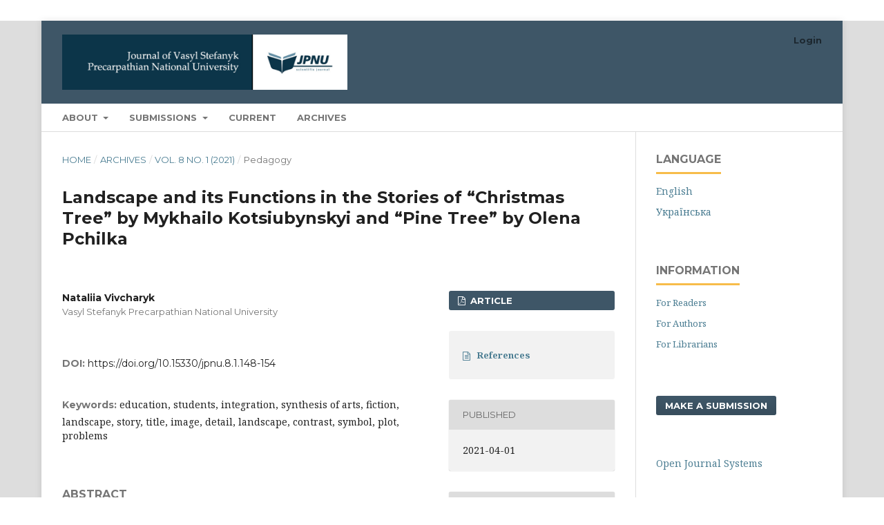

--- FILE ---
content_type: text/html; charset=utf-8
request_url: https://journals.pnu.edu.ua/index.php/jpnu/article/view/4954
body_size: 8441
content:
<!DOCTYPE html>
<html lang="en-US" xml:lang="en-US">
<head>
	<meta charset="utf-8">
	<meta name="viewport" content="width=device-width, initial-scale=1.0">
	<title>
		Landscape and its Functions in the Stories of “Christmas Tree” by Mykhailo Kotsiubynskyi and “Pine Tree” by Olena Pchilka 
							| Journal of Vasyl Stefanyk Precarpathian National University
			</title>

	
<meta name="generator" content="Open Journal Systems 3.3.0.16">
<link rel="schema.DC" href="http://purl.org/dc/elements/1.1/" />
<meta name="DC.Creator.PersonalName" content="Nataliia  Vivcharyk"/>
<meta name="DC.Date.created" scheme="ISO8601" content="2021-04-01"/>
<meta name="DC.Date.dateSubmitted" scheme="ISO8601" content="2021-04-09"/>
<meta name="DC.Date.issued" scheme="ISO8601" content="2021-04-12"/>
<meta name="DC.Date.modified" scheme="ISO8601" content="2021-04-16"/>
<meta name="DC.Description" xml:lang="en" content="The article proves that the implementation of a comprehensive approach to the aesthetic education of students in NUS involves, along with the traditional teaching of subjects, their integration, in particular in the humanitarian, artistic cycle. “The concept of artistic and aesthetic education of students in secondary schools” indicates the need to take into account interdisciplinary, intersectoral links within modern school education because educational processes provide rational, aesthetic, and emotional understanding of the phenomena of the surrounding reality. The article points out that the concept of landscape is interdisciplinary and is used in various fields of art, including literature, which influences the formation of personality, helps gain some knowledge about the environment, the relationship between people and nature. The article analyzes the functions of landscapes in children&#039;s stories “Christmas Tree” by Mykhailo Kotsiubynskyi and “Pine Tree” by Olena Pchilka in detail. Attention is paid to the consonance of the names of works of art. It is proved that titles implicitly outline the time of action and are projected on the plot. The creative style of Olena Pchilka and Mykhailo Kotsiubynskyi is characterized by the “revival” of nature. On the background of winter landscapes, the writers depict the lives of different segments of the population, customs and traditions associated with Christmas. It is indicated that landscapes perform both pictorial and characterological functions. Describing the preparation for Christmas, the writers appeal to the use of contrasts, which helps reveal social issues. In both works, the symbolic marker of wealth/poverty is a Christmas tree/pine tree. Descriptions of the winter elements evoke tragic premonitions. The emotionality of the story emphasizes the rupture of phrases, the accumulation of exclamatory and interrogative constructions. It is shown that landscapes convey the inner experiences of the characters, who successfully overcome all the difficulties and return home. By resorting to the synthesis of arts, using visual materials and musical accompaniment, teachers can develop students&#039; associative thinking and teach to comprehensively analyze information. Analyzing the stories “Christmas Tree” by Mykhailo Kotsiubynskyi and “Pine Tree” by Olena Pchilka, students consider not only the topics and issues, but also comprehend the processes of human interaction with nature, which serves to form a humane attitude to the environment and develops aesthetic feelings."/>
<meta name="DC.Description" xml:lang="uk" content="У статті доведено, що реалізація комплексного підходу до естетичного виховання учнів в НУШ передбачає поряд із традиційним викладанням дисциплін їх інтеграцію, зокрема в рамках гуманітарного, мистецького циклу. “Концепція художньо-естетичного виховання учнів у загальноосвітніх навчальних закладах” вказує на потребу врахування міжпредметних, міжгалузевих зв’язків у межах сучасної шкільної освіти, адже навчально-виховні процеси забезпечують як раціональне, так і естетично-емоційне осмислення явищ навколишньої дійсності. У статті звернуто увагу на те, що поняття пейзаж є міждисциплінариним і використовується в різних сферах мистецтва, зокрема літературі, яка впливає на формування особистості, допомагає отримати певні знання про особливості навколишнього середовища, взаємоз’язки людини і природи. Детально проаналізовано функції пейзажів у дитячих оповіданнях Михайла&amp;nbsp;Коцюбинського “Ялинка” і Олени Пчілки “Сосонка”. Звернуто увагу на суголосність назв художніх творів. Доведено, що&amp;nbsp; титли імпліцитно окреслюють час дії, проектуються на сюжет. Для творчої манери Олени Пчілки та М.&amp;nbsp;Коцюбинського властиве “оживлення” природи. На фоні зимових пейзажів письменники відображають життя різних верств населення, звичаї та традиції, пов’язані з Різдвом. Вказано, що пейзажі виконують як зображальну, так і характерологічну функцію. Описуючи підготовку до Різдва, письменники вдаються до використання контрастів, що допомагає оприявнити соціальну проблематику. У обох творах символічним маркером багатства/бідності виступає ялинка/сосонка. Описи зимової стихії викликають трагічні передчуття. Емоційність розповіді підкреслює обірваність фраз, накопичення окличних та питальних конструкцій. Доведено, що пейзажі передають внутрішні переживання героїв, які щасливо проходять усі випробування і повертаються додому. Вдаючись до синтезу мистецтв, використовуючи наочні матеріали, музичний супровід, вчителі можуть розвивати асоціативне мислення учнів, вчити комплексно аналізувати інформацію. Аналізуючи оповідання Михайла Коцюбинського “Ялинка” та Олени Пчілки “Сосонка”, учні розглядають не тільки тематику та проблематику, а осмислюють процеси взаємодії людини з природою, що служить формуванню гуманного ставлення до навколишнього середовища, розвиває естетичні почуття."/>
<meta name="DC.Format" scheme="IMT" content="application/pdf"/>
<meta name="DC.Format" scheme="IMT" content="text/html"/>
<meta name="DC.Identifier" content="4954"/>
<meta name="DC.Identifier.pageNumber" content="148-154"/>
<meta name="DC.Identifier.DOI" content="10.15330/jpnu.8.1.148-154"/>
<meta name="DC.Identifier.URI" content="https://journals.pnu.edu.ua/index.php/jpnu/article/view/4954"/>
<meta name="DC.Language" scheme="ISO639-1" content="en"/>
<meta name="DC.Rights" content="Copyright (c) 2021 "/>
<meta name="DC.Rights" content=""/>
<meta name="DC.Source" content="Journal of Vasyl Stefanyk Precarpathian National University"/>
<meta name="DC.Source.ISSN" content="2413-2349"/>
<meta name="DC.Source.Issue" content="1"/>
<meta name="DC.Source.Volume" content="8"/>
<meta name="DC.Source.URI" content="https://journals.pnu.edu.ua/index.php/jpnu"/>
<meta name="DC.Subject" xml:lang="en" content="education, students, integration, synthesis of arts, fiction, landscape, story, title, image, detail, landscape, contrast, symbol, plot, problems"/>
<meta name="DC.Title" content="Landscape and its Functions in the Stories of “Christmas Tree” by Mykhailo Kotsiubynskyi and “Pine Tree” by Olena Pchilka "/>
<meta name="DC.Title.Alternative" xml:lang="uk" content="Пейзаж та його функції в оповіданнях Михайла Коцюбинського “Ялинка” та Олени Пчілки “Сосонка”"/>
<meta name="DC.Type" content="Text.Serial.Journal"/>
<meta name="DC.Type.articleType" content="Pedagogy"/>
<meta name="gs_meta_revision" content="1.1"/>
<meta name="citation_journal_title" content="Journal of Vasyl Stefanyk Precarpathian National University"/>
<meta name="citation_journal_abbrev" content="jpnu"/>
<meta name="citation_issn" content="2413-2349"/> 
<meta name="citation_author" content="Nataliia  Vivcharyk"/>
<meta name="citation_author_institution" content="Vasyl Stefanyk Precarpathian National University"/>
<meta name="citation_title" content="Landscape and its Functions in the Stories of “Christmas Tree” by Mykhailo Kotsiubynskyi and “Pine Tree” by Olena Pchilka "/>
<meta name="citation_language" content="en"/>
<meta name="citation_date" content="2021/04/01"/>
<meta name="citation_volume" content="8"/>
<meta name="citation_issue" content="1"/>
<meta name="citation_firstpage" content="148"/>
<meta name="citation_lastpage" content="154"/>
<meta name="citation_doi" content="10.15330/jpnu.8.1.148-154"/>
<meta name="citation_abstract_html_url" content="https://journals.pnu.edu.ua/index.php/jpnu/article/view/4954"/>
<meta name="citation_keywords" xml:lang="en" content="education, students, integration, synthesis of arts, fiction, landscape, story, title, image, detail, landscape, contrast, symbol, plot, problems"/>
<meta name="citation_pdf_url" content="https://journals.pnu.edu.ua/index.php/jpnu/article/download/4954/5438"/>
<meta name="citation_fulltext_html_url" content="https://journals.pnu.edu.ua/index.php/jpnu/article/view/4954/5439"/>

	<link rel="stylesheet" href="https://journals.pnu.edu.ua/index.php/jpnu/$$$call$$$/page/page/css?name=stylesheet" type="text/css" /><link rel="stylesheet" href="//fonts.googleapis.com/css?family=Montserrat:400,700|Noto+Serif:400,400i,700,700i" type="text/css" /><link rel="stylesheet" href="https://journals.pnu.edu.ua/lib/pkp/styles/fontawesome/fontawesome.css?v=3.3.0.16" type="text/css" />
</head>
<body class="pkp_page_article pkp_op_view has_site_logo" dir="ltr">

	<div class="pkp_structure_page">

				<header class="pkp_structure_head" id="headerNavigationContainer" role="banner">
						
 <nav class="cmp_skip_to_content" aria-label="Jump to content links">
	<a href="#pkp_content_main">Skip to main content</a>
	<a href="#siteNav">Skip to main navigation menu</a>
		<a href="#pkp_content_footer">Skip to site footer</a>
</nav>

			<div class="pkp_head_wrapper">

				<div class="pkp_site_name_wrapper">
					<button class="pkp_site_nav_toggle">
						<span>Open Menu</span>
					</button>
										<div class="pkp_site_name">
																<a href="						https://journals.pnu.edu.ua/index.php/jpnu/index
					" class="is_img">
							<img src="https://journals.pnu.edu.ua/public/journals/13/pageHeaderLogoImage_en_US.jpg" width="960" height="186" alt="Vasyl Stefanyk Precarpathian National University" />
						</a>
										</div>
				</div>

				
				<nav class="pkp_site_nav_menu" aria-label="Site Navigation">
					<a id="siteNav"></a>
					<div class="pkp_navigation_primary_row">
						<div class="pkp_navigation_primary_wrapper">
																				<ul id="navigationPrimary" class="pkp_navigation_primary pkp_nav_list">
								<li class="">
				<a href="https://journals.pnu.edu.ua/index.php/jpnu/about">
					About
				</a>
									<ul>
																					<li class="">
									<a href="https://journals.pnu.edu.ua/index.php/jpnu/about">
										About the Journal
									</a>
								</li>
																												<li class="">
									<a href="https://journals.pnu.edu.ua/index.php/jpnu/aims_scope">
										Aims and Scope
									</a>
								</li>
																												<li class="">
									<a href="https://journals.pnu.edu.ua/index.php/jpnu/about/editorialTeam">
										Editorial team
									</a>
								</li>
																												<li class="">
									<a href="https://journals.pnu.edu.ua/index.php/jpnu/abstractedindexed">
										Abstracted & Indexed in
									</a>
								</li>
																												<li class="">
									<a href="https://journals.pnu.edu.ua/index.php/jpnu/Policies">
										Policies
									</a>
								</li>
																												<li class="">
									<a href="https://journals.pnu.edu.ua/index.php/jpnu/78">
										Publication Ethics and Malpractice Statement
									</a>
								</li>
																												<li class="">
									<a href="https://journals.pnu.edu.ua/index.php/jpnu/about/contact">
										Contact
									</a>
								</li>
																		</ul>
							</li>
								<li class="">
				<a href="https://journals.pnu.edu.ua/index.php/jpnu/about/submissions">
					Submissions
				</a>
									<ul>
																					<li class="">
									<a href="https://journals.pnu.edu.ua/index.php/jpnu/author_guidelines">
										Author Guidelines*
									</a>
								</li>
																												<li class="">
									<a href="https://journals.pnu.edu.ua/index.php/jpnu/about/submissions">
										Submission process
									</a>
								</li>
																												<li class="">
									<a href="https://journals.pnu.edu.ua/index.php/jpnu/privacy_statement">
										Privacy Statement
									</a>
								</li>
																												<li class="">
									<a href="https://journals.pnu.edu.ua/index.php/jpnu/copyright">
										Copyright Notice
									</a>
								</li>
																												<li class="">
									<a href="https://journals.pnu.edu.ua/index.php/jpnu/PeerReview">
										 Peer Review Process
									</a>
								</li>
																		</ul>
							</li>
								<li class="">
				<a href="https://journals.pnu.edu.ua/index.php/jpnu/issue/current">
					Current
				</a>
							</li>
								<li class="">
				<a href="https://journals.pnu.edu.ua/index.php/jpnu/issue/archive">
					Archives
				</a>
							</li>
			</ul>

				

																						<div class="pkp_navigation_search_wrapper">
									<a href="https://journals.pnu.edu.ua/index.php/jpnu/search" class="pkp_search pkp_search_desktop">
										<span class="fa fa-search" aria-hidden="true"></span>
										Search
									</a>
								</div>
													</div>
					</div>
					<div class="pkp_navigation_user_wrapper" id="navigationUserWrapper">
							<ul id="navigationUser" class="pkp_navigation_user pkp_nav_list">
															<li class="profile">
				<a href="https://journals.pnu.edu.ua/index.php/jpnu/login">
					Login
				</a>
							</li>
										</ul>

					</div>
				</nav>
			</div><!-- .pkp_head_wrapper -->
		</header><!-- .pkp_structure_head -->

						<div class="pkp_structure_content has_sidebar">
			<div class="pkp_structure_main" role="main">
				<a id="pkp_content_main"></a>

<div class="page page_article">
			<nav class="cmp_breadcrumbs" role="navigation" aria-label="You are here:">
	<ol>
		<li>
			<a href="https://journals.pnu.edu.ua/index.php/jpnu/index">
				Home
			</a>
			<span class="separator">/</span>
		</li>
		<li>
			<a href="https://journals.pnu.edu.ua/index.php/jpnu/issue/archive">
				Archives
			</a>
			<span class="separator">/</span>
		</li>
					<li>
				<a href="https://journals.pnu.edu.ua/index.php/jpnu/issue/view/260">
					Vol. 8 No. 1 (2021)
				</a>
				<span class="separator">/</span>
			</li>
				<li class="current" aria-current="page">
			<span aria-current="page">
									Pedagogy
							</span>
		</li>
	</ol>
</nav>
	
		  	 <article class="obj_article_details">

		
	<h1 class="page_title">
		Landscape and its Functions in the Stories of “Christmas Tree” by Mykhailo Kotsiubynskyi and “Pine Tree” by Olena Pchilka 
	</h1>

<!--	 -->

	<div class="row">
		<div class="main_entry">

							<section class="item authors">
					<h2 class="pkp_screen_reader">Authors</h2>
					<ul class="authors">
											<li>
							<span class="name">
								Nataliia  Vivcharyk
							</span>
															<span class="affiliation">
									Vasyl Stefanyk Precarpathian National University
																	</span>
																				</li>
										</ul>
				</section>
			
																												<section class="item doi">
						<h2 class="label">
														DOI:
						</h2>
						<span class="value">
							<a href="https://doi.org/10.15330/jpnu.8.1.148-154">
								https://doi.org/10.15330/jpnu.8.1.148-154
							</a>
						</span>
					</section>
							
									<section class="item keywords">
				<h2 class="label">
										Keywords:
				</h2>
				<span class="value">
											education, students, integration, synthesis of arts, fiction, landscape, story, title, image, detail, landscape, contrast, symbol, plot, problems									</span>
			</section>
			
										<section class="item abstract">
					<h2 class="label">Abstract</h2>
					<p>The article proves that the implementation of a comprehensive approach to the aesthetic education of students in NUS involves, along with the traditional teaching of subjects, their integration, in particular in the humanitarian, artistic cycle. “The concept of artistic and aesthetic education of students in secondary schools” indicates the need to take into account interdisciplinary, intersectoral links within modern school education because educational processes provide rational, aesthetic, and emotional understanding of the phenomena of the surrounding reality. The article points out that the concept of landscape is interdisciplinary and is used in various fields of art, including literature, which influences the formation of personality, helps gain some knowledge about the environment, the relationship between people and nature. The article analyzes the functions of landscapes in children's stories “Christmas Tree” by Mykhailo Kotsiubynskyi and “Pine Tree” by Olena Pchilka in detail. Attention is paid to the consonance of the names of works of art. It is proved that titles implicitly outline the time of action and are projected on the plot. The creative style of Olena Pchilka and Mykhailo Kotsiubynskyi is characterized by the “revival” of nature. On the background of winter landscapes, the writers depict the lives of different segments of the population, customs and traditions associated with Christmas. It is indicated that landscapes perform both pictorial and characterological functions. Describing the preparation for Christmas, the writers appeal to the use of contrasts, which helps reveal social issues. In both works, the symbolic marker of wealth/poverty is a Christmas tree/pine tree. Descriptions of the winter elements evoke tragic premonitions. The emotionality of the story emphasizes the rupture of phrases, the accumulation of exclamatory and interrogative constructions. It is shown that landscapes convey the inner experiences of the characters, who successfully overcome all the difficulties and return home. By resorting to the synthesis of arts, using visual materials and musical accompaniment, teachers can develop students' associative thinking and teach to comprehensively analyze information. Analyzing the stories “Christmas Tree” by Mykhailo Kotsiubynskyi and “Pine Tree” by Olena Pchilka, students consider not only the topics and issues, but also comprehend the processes of human interaction with nature, which serves to form a humane attitude to the environment and develops aesthetic feelings.</p>
				</section>
			
			

																			
						
		</div><!-- .main_entry -->

		<div class="entry_details">

						
										<div class="item galleys">
					<h2 class="pkp_screen_reader">
						Downloads
					</h2>
					<ul class="value galleys_links">
													<li>
								
	
							

<a class="obj_galley_link pdf" href="https://journals.pnu.edu.ua/index.php/jpnu/article/view/4954/5438">

		
	Article

	</a>
							</li>
											</ul>
				</div>
										<div class="item galleys">
					<h3 class="pkp_screen_reader">
						Additional Files
					</h3>
					<ul class="value supplementary_galleys_links">
													<li>
								
	
							

<a class="obj_galley_link_supplementary file" href="https://journals.pnu.edu.ua/index.php/jpnu/article/view/4954/5439">

		
	References

	</a>
							</li>
											</ul>
				</div>
			
						<div class="item published">
				<section class="sub_item">
					<h2 class="label">
						Published
					</h2>
					<div class="value">
																			<span>2021-04-01</span>
																	</div>
				</section>
							</div>
			
										<div class="item citation">
					<section class="sub_item citation_display">
						<h2 class="label">
							How to Cite
						</h2>
						<div class="value">
							<div id="citationOutput" role="region" aria-live="polite">
								<div class="csl-bib-body">
  <div class="csl-entry"><div class="csl-left-margin">[1]</div><div class="csl-right-inline">Vivcharyk, N. 2021. Landscape and its Functions in the Stories of “Christmas Tree” by Mykhailo Kotsiubynskyi and “Pine Tree” by Olena Pchilka . <i>Journal of Vasyl Stefanyk Precarpathian National University</i>. 8, 1 (Apr. 2021), 148–154. DOI:https://doi.org/10.15330/jpnu.8.1.148-154.</div></div>
</div>
							</div>
							<div class="citation_formats">
								<button class="cmp_button citation_formats_button" aria-controls="cslCitationFormats" aria-expanded="false" data-csl-dropdown="true">
									More Citation Formats
								</button>
								<div id="cslCitationFormats" class="citation_formats_list" aria-hidden="true">
									<ul class="citation_formats_styles">
																					<li>
												<a
													aria-controls="citationOutput"
													href="https://journals.pnu.edu.ua/index.php/jpnu/citationstylelanguage/get/acm-sig-proceedings?submissionId=4954&amp;publicationId=4308"
													data-load-citation
													data-json-href="https://journals.pnu.edu.ua/index.php/jpnu/citationstylelanguage/get/acm-sig-proceedings?submissionId=4954&amp;publicationId=4308&amp;return=json"
												>
													ACM
												</a>
											</li>
																					<li>
												<a
													aria-controls="citationOutput"
													href="https://journals.pnu.edu.ua/index.php/jpnu/citationstylelanguage/get/apa?submissionId=4954&amp;publicationId=4308"
													data-load-citation
													data-json-href="https://journals.pnu.edu.ua/index.php/jpnu/citationstylelanguage/get/apa?submissionId=4954&amp;publicationId=4308&amp;return=json"
												>
													APA
												</a>
											</li>
																					<li>
												<a
													aria-controls="citationOutput"
													href="https://journals.pnu.edu.ua/index.php/jpnu/citationstylelanguage/get/associacao-brasileira-de-normas-tecnicas?submissionId=4954&amp;publicationId=4308"
													data-load-citation
													data-json-href="https://journals.pnu.edu.ua/index.php/jpnu/citationstylelanguage/get/associacao-brasileira-de-normas-tecnicas?submissionId=4954&amp;publicationId=4308&amp;return=json"
												>
													ABNT
												</a>
											</li>
																					<li>
												<a
													aria-controls="citationOutput"
													href="https://journals.pnu.edu.ua/index.php/jpnu/citationstylelanguage/get/chicago-author-date?submissionId=4954&amp;publicationId=4308"
													data-load-citation
													data-json-href="https://journals.pnu.edu.ua/index.php/jpnu/citationstylelanguage/get/chicago-author-date?submissionId=4954&amp;publicationId=4308&amp;return=json"
												>
													Chicago
												</a>
											</li>
																					<li>
												<a
													aria-controls="citationOutput"
													href="https://journals.pnu.edu.ua/index.php/jpnu/citationstylelanguage/get/harvard-cite-them-right?submissionId=4954&amp;publicationId=4308"
													data-load-citation
													data-json-href="https://journals.pnu.edu.ua/index.php/jpnu/citationstylelanguage/get/harvard-cite-them-right?submissionId=4954&amp;publicationId=4308&amp;return=json"
												>
													Harvard
												</a>
											</li>
																					<li>
												<a
													aria-controls="citationOutput"
													href="https://journals.pnu.edu.ua/index.php/jpnu/citationstylelanguage/get/ieee?submissionId=4954&amp;publicationId=4308"
													data-load-citation
													data-json-href="https://journals.pnu.edu.ua/index.php/jpnu/citationstylelanguage/get/ieee?submissionId=4954&amp;publicationId=4308&amp;return=json"
												>
													IEEE
												</a>
											</li>
																					<li>
												<a
													aria-controls="citationOutput"
													href="https://journals.pnu.edu.ua/index.php/jpnu/citationstylelanguage/get/modern-language-association?submissionId=4954&amp;publicationId=4308"
													data-load-citation
													data-json-href="https://journals.pnu.edu.ua/index.php/jpnu/citationstylelanguage/get/modern-language-association?submissionId=4954&amp;publicationId=4308&amp;return=json"
												>
													MLA
												</a>
											</li>
																					<li>
												<a
													aria-controls="citationOutput"
													href="https://journals.pnu.edu.ua/index.php/jpnu/citationstylelanguage/get/turabian-fullnote-bibliography?submissionId=4954&amp;publicationId=4308"
													data-load-citation
													data-json-href="https://journals.pnu.edu.ua/index.php/jpnu/citationstylelanguage/get/turabian-fullnote-bibliography?submissionId=4954&amp;publicationId=4308&amp;return=json"
												>
													Turabian
												</a>
											</li>
																					<li>
												<a
													aria-controls="citationOutput"
													href="https://journals.pnu.edu.ua/index.php/jpnu/citationstylelanguage/get/vancouver?submissionId=4954&amp;publicationId=4308"
													data-load-citation
													data-json-href="https://journals.pnu.edu.ua/index.php/jpnu/citationstylelanguage/get/vancouver?submissionId=4954&amp;publicationId=4308&amp;return=json"
												>
													Vancouver
												</a>
											</li>
																			</ul>
																			<div class="label">
											Download Citation
										</div>
										<ul class="citation_formats_styles">
																							<li>
													<a href="https://journals.pnu.edu.ua/index.php/jpnu/citationstylelanguage/download/ris?submissionId=4954&amp;publicationId=4308">
														<span class="fa fa-download"></span>
														Endnote/Zotero/Mendeley (RIS)
													</a>
												</li>
																							<li>
													<a href="https://journals.pnu.edu.ua/index.php/jpnu/citationstylelanguage/download/bibtex?submissionId=4954&amp;publicationId=4308">
														<span class="fa fa-download"></span>
														BibTeX
													</a>
												</li>
																					</ul>
																	</div>
							</div>
						</div>
					</section>
				</div>
			
										<div class="item issue">

											<section class="sub_item">
							<h2 class="label">
								Issue
							</h2>
							<div class="value">
								<a class="title" href="https://journals.pnu.edu.ua/index.php/jpnu/issue/view/260">
									Vol. 8 No. 1 (2021)
								</a>
							</div>
						</section>
					
											<section class="sub_item">
							<h2 class="label">
								Section
							</h2>
							<div class="value">
								Pedagogy
							</div>
						</section>
					
									</div>
			
															
						
			

		</div><!-- .entry_details -->
	</div><!-- .row -->

</article>

	<div id="articlesBySameAuthorList">
				</div>
<!-- Plum Analytics -->
<script type="text/javascript" src="//cdn.plu.mx/widget-all.js"></script>
<!-- /Plum Analytics -->

 <!-- Plum Analytics -->
<a href="https://plu.mx/plum/a/?doi=10.15330/jpnu.8.1.148-154" class="plumx-plum-print-popup" data-hide-when-empty="false" data-popup="right" ></a>
<!-- /Plum Analytics -->


</div><!-- .page -->

	</div><!-- pkp_structure_main -->

									<div class="pkp_structure_sidebar left" role="complementary" aria-label="Sidebar">
				<div class="pkp_block block_language">
	<h2 class="title">
		Language
	</h2>

	<div class="content">
		<ul>
							<li class="locale_en_US current" lang="en-US">
					<a href="https://journals.pnu.edu.ua/index.php/jpnu/user/setLocale/en_US?source=%2Findex.php%2Fjpnu%2Farticle%2Fview%2F4954">
						English
					</a>
				</li>
							<li class="locale_uk_UA" lang="uk-UA">
					<a href="https://journals.pnu.edu.ua/index.php/jpnu/user/setLocale/uk_UA?source=%2Findex.php%2Fjpnu%2Farticle%2Fview%2F4954">
						Українська
					</a>
				</li>
					</ul>
	</div>
</div><!-- .block_language -->
<div class="pkp_block block_information">
	<h2 class="title">Information</h2>
	<div class="content">
		<ul>
							<li>
					<a href="https://journals.pnu.edu.ua/index.php/jpnu/information/readers">
						For Readers
					</a>
				</li>
										<li>
					<a href="https://journals.pnu.edu.ua/index.php/jpnu/information/authors">
						For Authors
					</a>
				</li>
										<li>
					<a href="https://journals.pnu.edu.ua/index.php/jpnu/information/librarians">
						For Librarians
					</a>
				</li>
					</ul>
	</div>
</div>
<div class="pkp_block block_make_submission">
	<h2 class="pkp_screen_reader">
		Make a Submission
	</h2>

	<div class="content">
		<a class="block_make_submission_link" href="https://journals.pnu.edu.ua/index.php/jpnu/about/submissions">
			Make a Submission
		</a>
	</div>
</div>
<div class="pkp_block block_developed_by">
	<h2 class="pkp_screen_reader">
		Developed By
	</h2>

	<div class="content">
		<a href="http://pkp.sfu.ca/ojs/">
			Open Journal Systems
		</a>
	</div>
</div>
<div class="pkp_block block_custom" id="customblock-right2">
	<h2 class="title pkp_screen_reader">Journal Indexing:</h2>
	<div class="content">
		<p><a href="https://search.crossref.org/?q=+2311-0155&amp;from_ui=yes"><img src="https://journals.pnu.edu.ua/public/site/images/latamaniuk/crossref_221.png" width="191" height="69"></a><a href="https://www.scopus.com/results/results.uri?st1=Journal+of+Vasyl+Stefanyk+Precarpathian+National+University&amp;st2=&amp;s=SRCTITLE%28Journal+of+Vasyl+Stefanyk+Precarpathian+National+University%29&amp;limit=10&amp;origin=searchbasic&amp;sort=plf-f&amp;src=s&amp;sot=b&amp;sdt=b&amp;sessionSearchId=3c18cea61217cd97d7cfd63a5ae9852c "><img src="https://journals.pnu.edu.ua/public/site/images/latamaniuk/mceclip0-113f81cb9a27b6a2820225ce388c1124.png" width="163" height="62"></a><a href="https://doaj.org/toc/2413-2349"><img src="https://journals.pnu.edu.ua/public/site/images/latamaniuk/1625568253746-removebg-preview.png"> &nbsp;&nbsp;</a></p>
<p><a href="https://pbn.nauka.gov.pl/core/#/journal/view/5e6f7d61878c28514547ef87/current"><img src="https://journals.pnu.edu.ua/public/site/images/latamaniuk/mceclip4.png"> &nbsp; </a><a href="https://scholar.google.com.ua/citations?hl=en&amp;user=oY3vAqAAAAAJ"><img src="https://journals.pnu.edu.ua/public/site/images/latamaniuk/mceclip0.png">&nbsp; &nbsp; &nbsp; &nbsp; &nbsp; &nbsp;</a></p>
<p><a href="https://journalseeker.researchbib.com/view/issn/2311-0155">&nbsp; &nbsp;<img src="https://journals.pnu.edu.ua/public/site/images/latamaniuk/mceclip0-2a4bdccf46f09fb2a45c77e84f16ed4e.png" width="150" height="72"> &nbsp; &nbsp; </a></p>
<p><a href="https://portal.research4life.org/"><img src="https://journals.pnu.edu.ua/public/site/images/latamaniuk/mceclip3-8c12e24794a1a8c53b79c25480d56485.png"></a></p>
<p>&nbsp;</p>
	</div>
</div>

			</div><!-- pkp_sidebar.left -->
			</div><!-- pkp_structure_content -->

<div class="pkp_structure_footer_wrapper" role="contentinfo">
	<a id="pkp_content_footer"></a>

	<div class="pkp_structure_footer">

					<div class="pkp_footer_content">
				<p><strong><small><span style="vertical-align: inherit;"><span style="vertical-align: inherit;">ISSN: 2413-2349</span></span></small></strong></p>
<hr />
<p><small><span style="vertical-align: inherit;"><span style="vertical-align: inherit;">Journal uses license  <a href="https://creativecommons.org/licenses/by/3.0/">Creative Commons Attribution 3.0 Unported License</a></span></span><span style="vertical-align: inherit;"><span style="vertical-align: inherit;">. </span></span></small>    </p>
<p>  <a href="https://cnu.edu.ua//"><img src="https://journals.pnu.edu.ua/public/site/images/latamaniuk/mceclip1-b779d15e5f401e3940bf01a716714e2b.png" /></a>  <span style="font-size: 0.875rem;">  </span><span style="font-size: 0.875rem;"> </span><img style="font-size: 0.875rem;" src="https://journals.pnu.edu.ua/public/site/images/latamaniuk/open-access-removebg-preview.png" width="125" height="84" /><a style="background-color: #ffffff; font-size: 0.875rem;" href="http://nfv.ukrintei.ua/view/5e7d46f0e9c40f681e6b01b5"><img src="https://journals.pnu.edu.ua/public/site/images/latamaniuk/РЕЄСТР-removebg-preview.png" /></a></p>
			</div>
		
		<div class="pkp_brand_footer" role="complementary">
			<a href="https://journals.pnu.edu.ua/index.php/jpnu/about/aboutThisPublishingSystem">
				<img alt="More information about the publishing system, Platform and Workflow by OJS/PKP." src="https://journals.pnu.edu.ua/templates/images/ojs_brand.png">
			</a>
		</div>
	</div>
</div><!-- pkp_structure_footer_wrapper -->

</div><!-- pkp_structure_page -->

<script src="https://journals.pnu.edu.ua/lib/pkp/lib/vendor/components/jquery/jquery.js?v=3.3.0.16" type="text/javascript"></script><script src="https://journals.pnu.edu.ua/lib/pkp/lib/vendor/components/jqueryui/jquery-ui.js?v=3.3.0.16" type="text/javascript"></script><script src="https://journals.pnu.edu.ua/plugins/themes/default/js/lib/popper/popper.js?v=3.3.0.16" type="text/javascript"></script><script src="https://journals.pnu.edu.ua/plugins/themes/default/js/lib/bootstrap/util.js?v=3.3.0.16" type="text/javascript"></script><script src="https://journals.pnu.edu.ua/plugins/themes/default/js/lib/bootstrap/dropdown.js?v=3.3.0.16" type="text/javascript"></script><script src="https://journals.pnu.edu.ua/plugins/themes/default/js/main.js?v=3.3.0.16" type="text/javascript"></script><script src="https://journals.pnu.edu.ua/plugins/generic/citationStyleLanguage/js/articleCitation.js?v=3.3.0.16" type="text/javascript"></script><script type="text/javascript">
(function (w, d, s, l, i) { w[l] = w[l] || []; var f = d.getElementsByTagName(s)[0],
j = d.createElement(s), dl = l != 'dataLayer' ? '&l=' + l : ''; j.async = true; 
j.src = 'https://www.googletagmanager.com/gtag/js?id=' + i + dl; f.parentNode.insertBefore(j, f); 
function gtag(){dataLayer.push(arguments)}; gtag('js', new Date()); gtag('config', i); })
(window, document, 'script', 'dataLayer', 'UA-107354166-2');
</script>


</body>
</html>
